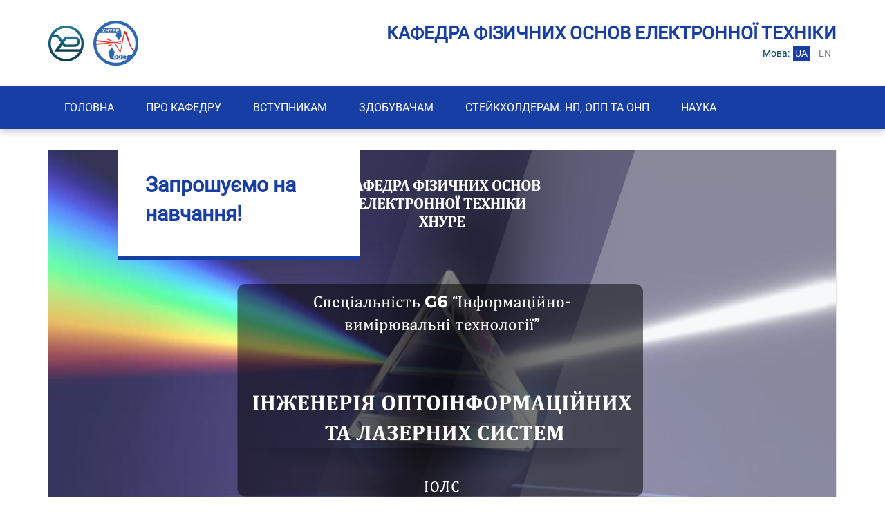

--- FILE ---
content_type: text/html; charset=UTF-8
request_url: https://pfee.nure.ua/
body_size: 60324
content:
<!DOCTYPE html><html lang="uk" class="no-js"><head>  <script async src="https://www.googletagmanager.com/gtag/js?id=G-384ZRJNL1X"></script> <script>window.dataLayer = window.dataLayer || [];
function gtag(){dataLayer.push(arguments);}
gtag('js', new Date());
gtag('config', 'G-384ZRJNL1X');</script> <meta charset="UTF-8" /><meta name="viewport" content="width=device-width, initial-scale=1" /><link rel="profile" href="https://gmpg.org/xfn/11" /><link rel="apple-touch-icon" sizes="180x180" href="/apple-touch-icon.png"><link rel="icon" type="image/png" sizes="32x32" href="/favicon-32x32.png"><link rel="icon" type="image/png" sizes="16x16" href="/favicon-16x16.png"><link rel="manifest" href="/site.webmanifest"><meta name="msapplication-TileColor" content="#da532c"><meta name="theme-color" content="#ffffff"><title>Кафедра фізичних основ електронної техніки &#8211; Сайт кафедри фізичних основ електронної техніки ХНУРЕ</title><meta name='robots' content='max-image-preview:large' /><style>img:is([sizes="auto" i], [sizes^="auto," i]) { contain-intrinsic-size: 3000px 1500px }</style><link rel="alternate" href="https://pfee.nure.ua/" hreflang="uk" /><link rel="alternate" href="https://pfee.nure.ua/en/" hreflang="en" /><!-- <link rel='stylesheet' id='wp-block-library-css' href='https://pfee.nure.ua/wp-includes/css/dist/block-library/style.min.css?ver=6.8.3' type='text/css' media='all' /> -->
<link rel="stylesheet" type="text/css" href="//pfee.nure.ua/wp-content/cache/wpfc-minified/2f4ea8sw/4orol.css" media="all"/><style id='classic-theme-styles-inline-css' type='text/css'>/*! This file is auto-generated */
.wp-block-button__link{color:#fff;background-color:#32373c;border-radius:9999px;box-shadow:none;text-decoration:none;padding:calc(.667em + 2px) calc(1.333em + 2px);font-size:1.125em}.wp-block-file__button{background:#32373c;color:#fff;text-decoration:none}</style><style id='global-styles-inline-css' type='text/css'>:root{--wp--preset--aspect-ratio--square: 1;--wp--preset--aspect-ratio--4-3: 4/3;--wp--preset--aspect-ratio--3-4: 3/4;--wp--preset--aspect-ratio--3-2: 3/2;--wp--preset--aspect-ratio--2-3: 2/3;--wp--preset--aspect-ratio--16-9: 16/9;--wp--preset--aspect-ratio--9-16: 9/16;--wp--preset--color--black: #000000;--wp--preset--color--cyan-bluish-gray: #abb8c3;--wp--preset--color--white: #ffffff;--wp--preset--color--pale-pink: #f78da7;--wp--preset--color--vivid-red: #cf2e2e;--wp--preset--color--luminous-vivid-orange: #ff6900;--wp--preset--color--luminous-vivid-amber: #fcb900;--wp--preset--color--light-green-cyan: #7bdcb5;--wp--preset--color--vivid-green-cyan: #00d084;--wp--preset--color--pale-cyan-blue: #8ed1fc;--wp--preset--color--vivid-cyan-blue: #0693e3;--wp--preset--color--vivid-purple: #9b51e0;--wp--preset--gradient--vivid-cyan-blue-to-vivid-purple: linear-gradient(135deg,rgba(6,147,227,1) 0%,rgb(155,81,224) 100%);--wp--preset--gradient--light-green-cyan-to-vivid-green-cyan: linear-gradient(135deg,rgb(122,220,180) 0%,rgb(0,208,130) 100%);--wp--preset--gradient--luminous-vivid-amber-to-luminous-vivid-orange: linear-gradient(135deg,rgba(252,185,0,1) 0%,rgba(255,105,0,1) 100%);--wp--preset--gradient--luminous-vivid-orange-to-vivid-red: linear-gradient(135deg,rgba(255,105,0,1) 0%,rgb(207,46,46) 100%);--wp--preset--gradient--very-light-gray-to-cyan-bluish-gray: linear-gradient(135deg,rgb(238,238,238) 0%,rgb(169,184,195) 100%);--wp--preset--gradient--cool-to-warm-spectrum: linear-gradient(135deg,rgb(74,234,220) 0%,rgb(151,120,209) 20%,rgb(207,42,186) 40%,rgb(238,44,130) 60%,rgb(251,105,98) 80%,rgb(254,248,76) 100%);--wp--preset--gradient--blush-light-purple: linear-gradient(135deg,rgb(255,206,236) 0%,rgb(152,150,240) 100%);--wp--preset--gradient--blush-bordeaux: linear-gradient(135deg,rgb(254,205,165) 0%,rgb(254,45,45) 50%,rgb(107,0,62) 100%);--wp--preset--gradient--luminous-dusk: linear-gradient(135deg,rgb(255,203,112) 0%,rgb(199,81,192) 50%,rgb(65,88,208) 100%);--wp--preset--gradient--pale-ocean: linear-gradient(135deg,rgb(255,245,203) 0%,rgb(182,227,212) 50%,rgb(51,167,181) 100%);--wp--preset--gradient--electric-grass: linear-gradient(135deg,rgb(202,248,128) 0%,rgb(113,206,126) 100%);--wp--preset--gradient--midnight: linear-gradient(135deg,rgb(2,3,129) 0%,rgb(40,116,252) 100%);--wp--preset--font-size--small: 13px;--wp--preset--font-size--medium: 20px;--wp--preset--font-size--large: 36px;--wp--preset--font-size--x-large: 42px;--wp--preset--spacing--20: 0.44rem;--wp--preset--spacing--30: 0.67rem;--wp--preset--spacing--40: 1rem;--wp--preset--spacing--50: 1.5rem;--wp--preset--spacing--60: 2.25rem;--wp--preset--spacing--70: 3.38rem;--wp--preset--spacing--80: 5.06rem;--wp--preset--shadow--natural: 6px 6px 9px rgba(0, 0, 0, 0.2);--wp--preset--shadow--deep: 12px 12px 50px rgba(0, 0, 0, 0.4);--wp--preset--shadow--sharp: 6px 6px 0px rgba(0, 0, 0, 0.2);--wp--preset--shadow--outlined: 6px 6px 0px -3px rgba(255, 255, 255, 1), 6px 6px rgba(0, 0, 0, 1);--wp--preset--shadow--crisp: 6px 6px 0px rgba(0, 0, 0, 1);}:where(.is-layout-flex){gap: 0.5em;}:where(.is-layout-grid){gap: 0.5em;}body .is-layout-flex{display: flex;}.is-layout-flex{flex-wrap: wrap;align-items: center;}.is-layout-flex > :is(*, div){margin: 0;}body .is-layout-grid{display: grid;}.is-layout-grid > :is(*, div){margin: 0;}:where(.wp-block-columns.is-layout-flex){gap: 2em;}:where(.wp-block-columns.is-layout-grid){gap: 2em;}:where(.wp-block-post-template.is-layout-flex){gap: 1.25em;}:where(.wp-block-post-template.is-layout-grid){gap: 1.25em;}.has-black-color{color: var(--wp--preset--color--black) !important;}.has-cyan-bluish-gray-color{color: var(--wp--preset--color--cyan-bluish-gray) !important;}.has-white-color{color: var(--wp--preset--color--white) !important;}.has-pale-pink-color{color: var(--wp--preset--color--pale-pink) !important;}.has-vivid-red-color{color: var(--wp--preset--color--vivid-red) !important;}.has-luminous-vivid-orange-color{color: var(--wp--preset--color--luminous-vivid-orange) !important;}.has-luminous-vivid-amber-color{color: var(--wp--preset--color--luminous-vivid-amber) !important;}.has-light-green-cyan-color{color: var(--wp--preset--color--light-green-cyan) !important;}.has-vivid-green-cyan-color{color: var(--wp--preset--color--vivid-green-cyan) !important;}.has-pale-cyan-blue-color{color: var(--wp--preset--color--pale-cyan-blue) !important;}.has-vivid-cyan-blue-color{color: var(--wp--preset--color--vivid-cyan-blue) !important;}.has-vivid-purple-color{color: var(--wp--preset--color--vivid-purple) !important;}.has-black-background-color{background-color: var(--wp--preset--color--black) !important;}.has-cyan-bluish-gray-background-color{background-color: var(--wp--preset--color--cyan-bluish-gray) !important;}.has-white-background-color{background-color: var(--wp--preset--color--white) !important;}.has-pale-pink-background-color{background-color: var(--wp--preset--color--pale-pink) !important;}.has-vivid-red-background-color{background-color: var(--wp--preset--color--vivid-red) !important;}.has-luminous-vivid-orange-background-color{background-color: var(--wp--preset--color--luminous-vivid-orange) !important;}.has-luminous-vivid-amber-background-color{background-color: var(--wp--preset--color--luminous-vivid-amber) !important;}.has-light-green-cyan-background-color{background-color: var(--wp--preset--color--light-green-cyan) !important;}.has-vivid-green-cyan-background-color{background-color: var(--wp--preset--color--vivid-green-cyan) !important;}.has-pale-cyan-blue-background-color{background-color: var(--wp--preset--color--pale-cyan-blue) !important;}.has-vivid-cyan-blue-background-color{background-color: var(--wp--preset--color--vivid-cyan-blue) !important;}.has-vivid-purple-background-color{background-color: var(--wp--preset--color--vivid-purple) !important;}.has-black-border-color{border-color: var(--wp--preset--color--black) !important;}.has-cyan-bluish-gray-border-color{border-color: var(--wp--preset--color--cyan-bluish-gray) !important;}.has-white-border-color{border-color: var(--wp--preset--color--white) !important;}.has-pale-pink-border-color{border-color: var(--wp--preset--color--pale-pink) !important;}.has-vivid-red-border-color{border-color: var(--wp--preset--color--vivid-red) !important;}.has-luminous-vivid-orange-border-color{border-color: var(--wp--preset--color--luminous-vivid-orange) !important;}.has-luminous-vivid-amber-border-color{border-color: var(--wp--preset--color--luminous-vivid-amber) !important;}.has-light-green-cyan-border-color{border-color: var(--wp--preset--color--light-green-cyan) !important;}.has-vivid-green-cyan-border-color{border-color: var(--wp--preset--color--vivid-green-cyan) !important;}.has-pale-cyan-blue-border-color{border-color: var(--wp--preset--color--pale-cyan-blue) !important;}.has-vivid-cyan-blue-border-color{border-color: var(--wp--preset--color--vivid-cyan-blue) !important;}.has-vivid-purple-border-color{border-color: var(--wp--preset--color--vivid-purple) !important;}.has-vivid-cyan-blue-to-vivid-purple-gradient-background{background: var(--wp--preset--gradient--vivid-cyan-blue-to-vivid-purple) !important;}.has-light-green-cyan-to-vivid-green-cyan-gradient-background{background: var(--wp--preset--gradient--light-green-cyan-to-vivid-green-cyan) !important;}.has-luminous-vivid-amber-to-luminous-vivid-orange-gradient-background{background: var(--wp--preset--gradient--luminous-vivid-amber-to-luminous-vivid-orange) !important;}.has-luminous-vivid-orange-to-vivid-red-gradient-background{background: var(--wp--preset--gradient--luminous-vivid-orange-to-vivid-red) !important;}.has-very-light-gray-to-cyan-bluish-gray-gradient-background{background: var(--wp--preset--gradient--very-light-gray-to-cyan-bluish-gray) !important;}.has-cool-to-warm-spectrum-gradient-background{background: var(--wp--preset--gradient--cool-to-warm-spectrum) !important;}.has-blush-light-purple-gradient-background{background: var(--wp--preset--gradient--blush-light-purple) !important;}.has-blush-bordeaux-gradient-background{background: var(--wp--preset--gradient--blush-bordeaux) !important;}.has-luminous-dusk-gradient-background{background: var(--wp--preset--gradient--luminous-dusk) !important;}.has-pale-ocean-gradient-background{background: var(--wp--preset--gradient--pale-ocean) !important;}.has-electric-grass-gradient-background{background: var(--wp--preset--gradient--electric-grass) !important;}.has-midnight-gradient-background{background: var(--wp--preset--gradient--midnight) !important;}.has-small-font-size{font-size: var(--wp--preset--font-size--small) !important;}.has-medium-font-size{font-size: var(--wp--preset--font-size--medium) !important;}.has-large-font-size{font-size: var(--wp--preset--font-size--large) !important;}.has-x-large-font-size{font-size: var(--wp--preset--font-size--x-large) !important;}
:where(.wp-block-post-template.is-layout-flex){gap: 1.25em;}:where(.wp-block-post-template.is-layout-grid){gap: 1.25em;}
:where(.wp-block-columns.is-layout-flex){gap: 2em;}:where(.wp-block-columns.is-layout-grid){gap: 2em;}
:root :where(.wp-block-pullquote){font-size: 1.5em;line-height: 1.6;}</style><!-- <link rel='stylesheet' id='bootstrap-css' href='https://pfee.nure.ua/wp-content/themes/subnure/lib/bootstrap/bootstrap.css?ver=6.8.3' type='text/css' media='all' /> --><!-- <link rel='stylesheet' id='sidr-css' href='https://pfee.nure.ua/wp-content/themes/subnure/lib/sidr/stylesheets/jquery.sidr.bare.css?ver=6.8.3' type='text/css' media='all' /> --><!-- <link rel='stylesheet' id='font-awesome.min-css' href='https://pfee.nure.ua/wp-content/themes/subnure/lib/font-awesome/css/font-awesome.min.css?ver=6.8.3' type='text/css' media='all' /> --><!-- <link rel='stylesheet' id='slick-css' href='https://pfee.nure.ua/wp-content/themes/subnure/lib/slick/slick.css?ver=6.8.3' type='text/css' media='all' /> --><!-- <link rel='stylesheet' id='slick-theme-css' href='https://pfee.nure.ua/wp-content/themes/subnure/lib/slick/slick-theme.css?ver=6.8.3' type='text/css' media='all' /> --><!-- <link rel='stylesheet' id='jquery.fancybox-css' href='https://pfee.nure.ua/wp-content/themes/subnure/lib/fancybox/jquery.fancybox.css?ver=6.8.3' type='text/css' media='all' /> --><!-- <link rel='stylesheet' id='style-css' href='https://pfee.nure.ua/wp-content/themes/subnure/style.css?ver=6.8.3' type='text/css' media='all' /> --><!-- <link rel='stylesheet' id='slb_core-css' href='https://pfee.nure.ua/wp-content/plugins/simple-lightbox/client/css/app.css?ver=2.9.3' type='text/css' media='all' /> -->
<link rel="stylesheet" type="text/css" href="//pfee.nure.ua/wp-content/cache/wpfc-minified/qjltyxbf/4orol.css" media="all"/><link rel="https://api.w.org/" href="https://pfee.nure.ua/wp-json/" /><link rel="alternate" title="JSON" type="application/json" href="https://pfee.nure.ua/wp-json/wp/v2/pages/2" /><link rel="canonical" href="https://pfee.nure.ua/" /><link rel="alternate" title="oEmbed (JSON)" type="application/json+oembed" href="https://pfee.nure.ua/wp-json/oembed/1.0/embed?url=https%3A%2F%2Fpfee.nure.ua%2F" /><link rel="alternate" title="oEmbed (XML)" type="text/xml+oembed" href="https://pfee.nure.ua/wp-json/oembed/1.0/embed?url=https%3A%2F%2Fpfee.nure.ua%2F&#038;format=xml" /> <script>(function(){if(!window.chatbase||window.chatbase("getState")!=="initialized"){window.chatbase=(...arguments)=>{if(!window.chatbase.q){window.chatbase.q=[]}window.chatbase.q.push(arguments)};window.chatbase=new Proxy(window.chatbase,{get(target,prop){if(prop==="q"){return target.q}return(...args)=>target(prop,...args)}})}const onLoad=function(){const script=document.createElement("script");script.src="https://www.chatbase.co/embed.min.js";script.id="tnG4qZ_g1H1TSbhtvSlJ7";script.domain="www.chatbase.co";document.body.appendChild(script)};if(document.readyState==="complete"){onLoad()}else{window.addEventListener("load",onLoad)}})();</script><style type="text/css">.header-title .lang-header > div ul li span,
.header-title .lang-header > div a:hover,
.nav-menu-line,
.wp-pagenavi a:hover,
.wp-pagenavi .current,
.report-link a:hover,
footer,
.fancybox-bg,
.nav-menu-line ul.show,
.video-container .video-row .video-play a,
.sidr,
.nav-menu-line ul li ul{
background-color: #163ea4;
}
a,
a:hover,
a:focus,
.title,
.news-caption a{
color: #163ea4;
}
.video-container .video-row .video-play:hover{
border-color:#163ea4;
}
.homepage-menu path{
fill:#163ea4;
}
.header-title .lang-header p,
.text-slider p,
.slider-controls .slick-prev:before,
.slider-controls .slick-next:before,
.news-small-block span,
.title-block,
.title-video{
color:#163ea4;
}
.text-slider,
.navigation-item:hover .text-cover{
border-color:#163ea4;
}
.slider-controls .slick-dots li button:before{
background-color:#163ea4;
}
.navigation-item .icon-cover .icon{
background-color:#163ea4;
background: linear-gradient(to left, #163ea4 50%, #163ea4 50%);
background-size: 200% 100%;
background-position: right bottom;
}
.btn-bordered{
color:#163ea4;
border-color:#163ea4;
background-color:#163ea4;
background: linear-gradient(to left, #fff 50%, #163ea4 50%);
background-size: 250% 100%;
background-position: 125% center;
background-repeat: no-repeat;
}</style><link rel="icon" href="https://pfee.nure.ua/wp-content/uploads/2024/01/cropped-logo_nure_dept_ukr_white-2-32x32.png" sizes="32x32" /><link rel="icon" href="https://pfee.nure.ua/wp-content/uploads/2024/01/cropped-logo_nure_dept_ukr_white-2-192x192.png" sizes="192x192" /><link rel="apple-touch-icon" href="https://pfee.nure.ua/wp-content/uploads/2024/01/cropped-logo_nure_dept_ukr_white-2-180x180.png" /><meta name="msapplication-TileImage" content="https://pfee.nure.ua/wp-content/uploads/2024/01/cropped-logo_nure_dept_ukr_white-2-270x270.png" /><style type="text/css" id="wp-custom-css">.report-link a{margin-bottom: 20px;}
.image_link:hover{opacity:0.6;border:6px solid #bd1414;border-radius:10px;}
.image_link{margin-bottom: 15px;}
.table_custom img{
display:block;
margin: 0 auto;
}</style></head><body class="home wp-singular page-template page-template-page-home page-template-page-home-php page page-id-2 wp-custom-logo wp-theme-subnure"><div class="wrapper"><header><div class="container"><div class="header-title"><div class="logo-header"> <a href="http://nure.ua" class="logo-container" target="_blank"> <img src="https://pfee.nure.ua/wp-content/themes/subnure/images/logo.png" alt="ХНУРЕ Харківський національний університет радіоелектроніки"> </a> <a href="https://pfee.nure.ua/" class="custom-logo-link" rel="home" aria-current="page"><img width="200" height="200" src="https://pfee.nure.ua/wp-content/uploads/2024/01/cropped-logo_nure_dept_ukr_white-1.png" class="custom-logo" alt="Кафедра фізичних основ електронної техніки" decoding="async" srcset="https://pfee.nure.ua/wp-content/uploads/2024/01/cropped-logo_nure_dept_ukr_white-1.png 200w, https://pfee.nure.ua/wp-content/uploads/2024/01/cropped-logo_nure_dept_ukr_white-1-150x150.png 150w" sizes="(max-width: 200px) 100vw, 200px" title="Головна" /></a></div><div class="lang-header"><p>Кафедра фізичних основ електронної техніки</p><div> <span>Мова:</span><ul class="header-languages"><li><span class="anim" title="Українська">ua</span></li><li><a class="anim" href="https://pfee.nure.ua/en/" title="English">en</a></li></ul></div></div></div></div><div class="nav-menu-line anim"><div class="container"> <a href="#sidr" id="main-menu-open" class="toggleMenu"><i class="fa fa-bars" aria-hidden="true"></i></a><ul id="main-menu" class="main-menu"><li id="menu-item-53" class="menu-item menu-item-type-post_type menu-item-object-page menu-item-home current-menu-item page_item page-item-2 current_page_item menu-item-53"><a href="https://pfee.nure.ua/" aria-current="page">Головна</a><i class="fa fa-angle-down anim" aria-hidden="true"></i></li><li id="menu-item-1166" class="menu-item menu-item-type-custom menu-item-object-custom menu-item-has-children menu-item-1166"><a href="#">Про кафедру</a><i class="fa fa-angle-down anim" aria-hidden="true"></i><ul class="sub-menu"><li id="menu-item-52" class="menu-item menu-item-type-post_type menu-item-object-page menu-item-52"><a href="https://pfee.nure.ua/pro-nas">Про нас</a><i class="fa fa-angle-down anim" aria-hidden="true"></i></li><li id="menu-item-100" class="menu-item menu-item-type-custom menu-item-object-custom menu-item-100"><a href="/staff">Співробітники</a><i class="fa fa-angle-down anim" aria-hidden="true"></i></li><li id="menu-item-4786" class="menu-item menu-item-type-post_type menu-item-object-page menu-item-4786"><a href="https://pfee.nure.ua/rejting-sci-ped-work">Рейтинг науково-педагогічних працівників</a><i class="fa fa-angle-down anim" aria-hidden="true"></i></li><li id="menu-item-1232" class="menu-item menu-item-type-post_type menu-item-object-page menu-item-1232"><a href="https://pfee.nure.ua/mizhnarodna-dijalnist-4">Міжнародна діяльність</a><i class="fa fa-angle-down anim" aria-hidden="true"></i></li><li id="menu-item-1916" class="menu-item menu-item-type-post_type menu-item-object-page menu-item-1916"><a href="https://pfee.nure.ua/vipuskniki-2">Випускники</a><i class="fa fa-angle-down anim" aria-hidden="true"></i></li><li id="menu-item-92" class="menu-item menu-item-type-taxonomy menu-item-object-category menu-item-92"><a href="https://pfee.nure.ua/novini">Новини</a><i class="fa fa-angle-down anim" aria-hidden="true"></i></li><li id="menu-item-51" class="menu-item menu-item-type-post_type menu-item-object-page menu-item-51"><a href="https://pfee.nure.ua/kontakti">Контакти</a><i class="fa fa-angle-down anim" aria-hidden="true"></i></li></ul></li><li id="menu-item-431" class="menu-item menu-item-type-custom menu-item-object-custom menu-item-has-children menu-item-431"><a href="#">Вступникам</a><i class="fa fa-angle-down anim" aria-hidden="true"></i><ul class="sub-menu"><li id="menu-item-355" class="menu-item menu-item-type-post_type menu-item-object-page menu-item-355"><a href="https://pfee.nure.ua/osvitni-programi">Програми навчання</a><i class="fa fa-angle-down anim" aria-hidden="true"></i></li><li id="menu-item-358" class="menu-item menu-item-type-post_type menu-item-object-page menu-item-358"><a href="https://pfee.nure.ua/prijom-dokumentiv-2025">Приймальна компанія у 2025 році</a><i class="fa fa-angle-down anim" aria-hidden="true"></i></li><li id="menu-item-1174" class="menu-item menu-item-type-post_type menu-item-object-page menu-item-1174"><a href="https://pfee.nure.ua/cikavi-posilannja">Цікаві посилання</a><i class="fa fa-angle-down anim" aria-hidden="true"></i></li></ul></li><li id="menu-item-2803" class="menu-item menu-item-type-custom menu-item-object-custom menu-item-has-children menu-item-2803"><a href="#">Здобувачам</a><i class="fa fa-angle-down anim" aria-hidden="true"></i><ul class="sub-menu"><li id="menu-item-668" class="menu-item menu-item-type-custom menu-item-object-custom menu-item-668"><a target="_blank" href="http://cist.nure.ua/ias/app/tt/f?p=778:2:491789856182871::NO#">Розклад занять</a><i class="fa fa-angle-down anim" aria-hidden="true"></i></li><li id="menu-item-1255" class="menu-item menu-item-type-post_type menu-item-object-page menu-item-1255"><a href="https://pfee.nure.ua/kuratori-akademichnih-grup">Куратори академічних груп</a><i class="fa fa-angle-down anim" aria-hidden="true"></i></li><li id="menu-item-1974" class="menu-item menu-item-type-post_type menu-item-object-page menu-item-1974"><a href="https://pfee.nure.ua/diplomni-roboti-2022">Дипломування 2025</a><i class="fa fa-angle-down anim" aria-hidden="true"></i></li><li id="menu-item-3232" class="menu-item menu-item-type-post_type menu-item-object-page menu-item-3232"><a href="https://pfee.nure.ua/zdobuvacham-stupenja-doktora-filosofii">Здобувачам ступеня доктора філософії</a><i class="fa fa-angle-down anim" aria-hidden="true"></i></li><li id="menu-item-1607" class="menu-item menu-item-type-post_type menu-item-object-page menu-item-1607"><a href="https://pfee.nure.ua/anotacii">Анотації дисциплін на 2024-2025 н.р.</a><i class="fa fa-angle-down anim" aria-hidden="true"></i></li><li id="menu-item-1548" class="menu-item menu-item-type-custom menu-item-object-custom menu-item-has-children menu-item-1548"><a href="#">Силабуси 2024-2025 н.р.</a><i class="fa fa-angle-down anim" aria-hidden="true"></i><ul class="sub-menu"><li id="menu-item-1553" class="menu-item menu-item-type-post_type menu-item-object-page menu-item-1553"><a href="https://pfee.nure.ua/bakalavrat">Бакалаврат</a><i class="fa fa-angle-down anim" aria-hidden="true"></i></li><li id="menu-item-1576" class="menu-item menu-item-type-post_type menu-item-object-page menu-item-1576"><a href="https://pfee.nure.ua/magistratura">Магістратура</a><i class="fa fa-angle-down anim" aria-hidden="true"></i></li></ul></li></ul></li><li id="menu-item-840" class="menu-item menu-item-type-post_type menu-item-object-page menu-item-840"><a href="https://pfee.nure.ua/osvitni-programi-3">Стейкхолдерам. НП, ОПП та ОНП</a><i class="fa fa-angle-down anim" aria-hidden="true"></i></li><li id="menu-item-1225" class="menu-item menu-item-type-custom menu-item-object-custom menu-item-has-children menu-item-1225"><a href="#">Наука</a><i class="fa fa-angle-down anim" aria-hidden="true"></i><ul class="sub-menu"><li id="menu-item-1223" class="menu-item menu-item-type-post_type menu-item-object-page menu-item-1223"><a href="https://pfee.nure.ua/naprjamki-naukovoi-dijalnosti">Наукові напрямки діяльності</a><i class="fa fa-angle-down anim" aria-hidden="true"></i></li><li id="menu-item-1224" class="menu-item menu-item-type-post_type menu-item-object-page menu-item-1224"><a href="https://pfee.nure.ua/rezultati-naukovoi-dijalnosti">Результати наукової діяльності</a><i class="fa fa-angle-down anim" aria-hidden="true"></i></li><li id="menu-item-1238" class="menu-item menu-item-type-post_type menu-item-object-page menu-item-1238"><a href="https://pfee.nure.ua/mizhkafedralne-spivrobitnictvo">Міжкафедральне співробітництво</a><i class="fa fa-angle-down anim" aria-hidden="true"></i></li><li id="menu-item-3462" class="menu-item menu-item-type-post_type menu-item-object-page menu-item-3462"><a href="https://pfee.nure.ua/materialno-tehnichna-baza">Матеріально-технічна база</a><i class="fa fa-angle-down anim" aria-hidden="true"></i></li><li id="menu-item-1855" class="menu-item menu-item-type-custom menu-item-object-custom menu-item-has-children menu-item-1855"><a href="#">Лабораторії</a><i class="fa fa-angle-down anim" aria-hidden="true"></i><ul class="sub-menu"><li id="menu-item-1861" class="menu-item menu-item-type-post_type menu-item-object-page menu-item-1861"><a href="https://pfee.nure.ua/naukovo-doslidna-laboratorija-fotonika">НАВЧАЛЬНО-НАУКОВА ЛАБОРАТОРІЯ «ФОТОНІКА»</a><i class="fa fa-angle-down anim" aria-hidden="true"></i></li><li id="menu-item-1860" class="menu-item menu-item-type-post_type menu-item-object-page menu-item-1860"><a href="https://pfee.nure.ua/naukovo-navchalno-doslidna-laboratorija-elektronika-orion">НАУКОВО-НАВЧАЛЬНО-ДОСЛІДНА ЛАБОРАТОРІЯ «ЕЛЕКТРОНІКА-ОРІОН»</a><i class="fa fa-angle-down anim" aria-hidden="true"></i></li></ul></li></ul></li></ul></div></div></header><main><section class="slider"><div class="container"><div class="main-slider"><div class="slider-caption"> <img src="https://pfee.nure.ua/wp-content/uploads/2025/02/screenshot_8.jpg"><div class="text-slider"><p>Запрошуємо на навчання!</p></div></div><div class="slider-caption"> <img src="https://pfee.nure.ua/wp-content/uploads/2024/04/screenshot_2.jpg"><div class="text-slider"><p></p></div></div><div class="slider-caption"> <img src="https://pfee.nure.ua/wp-content/uploads/2024/04/screenshot_3.jpg"><div class="text-slider"><p></p></div></div><div class="slider-caption"> <img src="https://pfee.nure.ua/wp-content/uploads/2024/04/screenshot_4.jpg"><div class="text-slider"><p></p></div></div><div class="slider-caption"> <img src="https://pfee.nure.ua/wp-content/uploads/2024/04/screenshot_5.jpg"><div class="text-slider"><p></p></div></div><div class="slider-caption"> <img src="https://pfee.nure.ua/wp-content/uploads/2024/04/screenshot_6.jpg"><div class="text-slider"><p></p></div></div><div class="slider-caption"> <img src="https://pfee.nure.ua/wp-content/uploads/2025/02/screenshot_9.jpg"><div class="text-slider"><p></p></div></div><div class="slider-caption"> <img src="https://pfee.nure.ua/wp-content/uploads/2024/04/screenshot_8.jpg"><div class="text-slider"><p></p></div></div><div class="slider-caption"> <img src="https://pfee.nure.ua/wp-content/uploads/2024/04/screenshot_9.jpg"><div class="text-slider"><p></p></div></div><div class="slider-caption"> <img src="https://pfee.nure.ua/wp-content/uploads/2024/04/screenshot_10.jpg"><div class="text-slider"><p></p></div></div><div class="slider-caption"> <img src="https://pfee.nure.ua/wp-content/uploads/2024/04/screenshot_11.jpg"><div class="text-slider"><p></p></div></div> <a href="https://www.eli-beams.eu/" class="slider-caption"> <img src="https://pfee.nure.ua/wp-content/uploads/2024/02/eli-beamlines_gol.jpg"><div class="text-slider"><p>Співробітництво в галузі оптики, лазерів та лазерної фізики. Науковий центр ELI Beamlines, м.Прага, Чехія</p></div> </a> <a href="https://www.youtube.com/watch?v=Kl4BmrU7cwI&feature=youtu.be" class="slider-caption"> <img src="https://pfee.nure.ua/wp-content/uploads/2019/05/clipboard_image_b37f0442-e1559234403874.jpg"><div class="text-slider"><p>Програма подвійних дипломів з університетом      м.Лімож, Франція</p></div> </a></div><div class="slider-controls"></div></div></section><section class="news"><div class="bg-holder"></div><div class="container"><div class="news-row homepage-menu clearfix"><div class="news-col"> <a href="https://mon.gov.ua/ua" target="_blank" class="news-small-block anim animate-fade"><div class="image-block"> <?xml version="1.0" encoding="utf-8"?> <svg width="18" height="29" viewBox="0 0 18 29" fill="none" xmlns="http://www.w3.org/2000/svg"> <path d="M17.7453 3.89177C17.5755 3.76623 17.3632 3.76623 17.1934 3.84993C17.066 3.89177 13.9245 5.23088 13.3726 9.54113C12.8632 13.6003 12.7358 15.1905 12.7358 15.2323C12.6934 15.5253 12.9057 15.8182 13.2028 15.86C13.2453 15.86 14.2642 16.1111 14.2642 17.4502C14.2642 18.5382 13.7547 18.7056 12.8208 18.9567C12.6509 18.9986 12.4811 19.0404 12.3538 19.0823C12.2689 19.1241 12.0991 19.1659 11.9292 19.2078H11.8443L11.8019 19.1241C11.5896 18.7056 11.4198 18.2872 11.2075 17.8268L11.1651 17.785C10.3585 16.0693 9.50943 14.2698 9.50943 12.4704V0.585859C9.55189 0.251082 9.25472 0 8.91509 0C8.57547 0 8.32076 0.251082 8.32076 0.585859V12.4704C8.32076 14.3117 7.51415 16.0693 6.70755 17.785L6.66509 17.8268C6.45283 18.2453 6.28302 18.6638 6.07076 19.0823L6.0283 19.1659L5.9434 19.1241C5.77358 19.0823 5.64623 19.0404 5.51887 18.9986C5.34906 18.9567 5.2217 18.9149 5.05189 18.873C4.20283 18.6219 3.65094 18.4964 3.65094 17.3665C3.65094 16.2785 4.24528 15.9019 4.71226 15.7763C5.00943 15.6926 5.17924 15.4416 5.17924 15.1486C5.17924 15.0649 5.05189 13.4747 4.54245 9.45743C4.03302 5.23088 0.976415 3.89177 0.849057 3.84993C0.636792 3.76623 0.424528 3.80808 0.254717 3.89177C0.0849057 4.01732 0 4.1847 0 4.39394V23.3088C0 23.6436 0.254717 23.8947 0.59434 23.8947H5.05189V23.9784C5.43396 27.4098 8.49057 28.8745 8.61792 28.9582C8.70283 29 8.78774 29 8.87264 29H8.91509H8.95755C9.04245 29 9.12736 29 9.21226 28.9582C9.33962 28.9163 12.4387 27.4098 12.8632 23.9784V23.8947H17.4057C17.7453 23.8947 18 23.6436 18 23.3088V4.39394C18 4.1847 17.9151 4.01732 17.7453 3.89177ZM11.1226 20.6306L11.1651 20.7561C11.4198 21.4257 11.5472 22.0115 11.6321 22.5974V22.7229H9.55189V22.5974C9.7217 21.6768 10.1462 21.0909 10.9953 20.7143L11.1226 20.6306ZM7.25943 19.4589C7.42925 19.0823 7.59906 18.6638 7.81132 18.2872C8.15094 17.5339 8.53302 16.697 8.83019 15.9019L8.91509 15.6508L9 15.9019C9.29717 16.7388 9.7217 17.5758 10.0613 18.2872C10.2311 18.6638 10.4434 19.0404 10.6132 19.4589L10.6557 19.5426L10.5708 19.5844C9.89151 19.8773 9.38208 20.2958 9 20.798L8.91509 20.9235L8.83019 20.798C8.44811 20.2958 7.98113 19.8773 7.30189 19.5844L7.21698 19.5426L7.25943 19.4589ZM6.28302 22.5974C6.36792 22.0534 6.49528 21.4675 6.70755 20.798L6.75 20.6724L6.87736 20.7143C7.64151 21.0909 8.10849 21.6768 8.23585 22.5974V22.7229H6.24057L6.28302 22.5974ZM5.56132 20.4214C5.3066 21.2164 5.13679 21.9278 5.05189 22.5974V22.6811H1.23113V5.6075H1.40094L1.4434 5.64935C2.20755 6.3189 3.14151 7.57431 3.39623 9.70851C3.73585 12.4286 3.90566 14.0606 3.99057 14.8139V14.8975L3.90566 14.9394C3.39623 15.1905 2.50472 15.9019 2.50472 17.4921C2.50472 19.5426 3.94811 19.9192 4.79717 20.1703C4.92453 20.2121 5.09434 20.254 5.17924 20.2958C5.26415 20.3377 5.39151 20.3795 5.51887 20.3795L5.64623 20.4214H5.56132ZM16.8113 22.7229H12.9057V22.6392C12.8208 21.9697 12.6509 21.2583 12.3962 20.4632L12.3113 20.3377L12.4387 20.2958C12.566 20.254 12.6509 20.254 12.7358 20.2121C12.8632 20.1703 12.9906 20.1284 13.1604 20.0866C14.0519 19.8355 15.4953 19.4589 15.4953 17.4084C15.4953 15.8182 14.4764 15.1068 14.0519 14.8557L13.967 14.8139V14.7302C14.0519 13.8095 14.2217 12.1775 14.5613 9.62482C14.816 7.49062 15.8349 6.23521 16.5991 5.56566L16.7689 5.39827V22.7229H16.8113Z" fill="#0666DD"/> </svg></div> <span>Мiнiстерство освiти i науки України</span> </a></div><div class="news-col"> <a href="http://nure.ua" target="_blank" class="news-small-block anim animate-fade"><div class="image-block"> <?xml version="1.0" encoding="utf-8"?> <svg width="25" height="18" viewBox="0 0 25 18" fill="none" xmlns="http://www.w3.org/2000/svg"> <path fill-rule="evenodd" clip-rule="evenodd" d="M1.65385 0H22.6991C23.6087 0 24.3529 0.712088 24.3529 1.58242V16.4176C24.3529 17.2879 23.6087 18 22.6991 18H1.65385C0.744232 18 0 17.2879 0 16.4176V1.58242C0 0.712088 0.744232 0 1.65385 0ZM2.48077 1.85934C2.19135 1.85934 1.94327 2.0967 1.94327 2.37363C1.94327 2.69011 2.15 2.92747 2.48077 2.92747C2.81154 2.92747 3.05962 2.65055 3.05962 2.37363C3.05962 2.0967 2.7702 1.85934 2.48077 1.85934ZM4.42405 1.85934C4.13462 1.85934 3.88655 2.0967 3.88655 2.37363C3.88655 2.69011 4.13462 2.88791 4.42405 2.88791C4.71347 2.88791 4.96155 2.65055 4.96155 2.37363C4.96155 2.0967 4.71347 1.85934 4.42405 1.85934ZM6.36732 1.85934C6.0779 1.85934 5.82982 2.0967 5.82982 2.37363C5.82982 2.69011 6.0779 2.88791 6.36732 2.88791C6.65675 2.88791 6.90482 2.65055 6.90482 2.37363C6.90482 2.0967 6.65675 1.85934 6.36732 1.85934ZM22.6991 16.9319C22.9885 16.9319 23.2366 16.7341 23.2366 16.4176H23.2779V4.78681H1.11635V16.4176C1.11635 16.6945 1.32308 16.9319 1.65385 16.9319H22.6991ZM11.3289 3.71868H23.1952V1.58242C23.1952 1.30549 22.9885 1.06813 22.6577 1.06813H9.13752L11.3289 3.71868ZM20.4664 9.53405C20.4664 9.73185 20.3424 9.92966 20.1356 10.0088L20.0529 10.0879V11.8681C20.2183 12.0264 20.3424 12.2242 20.3424 12.4615C20.3424 12.8967 19.9702 13.2527 19.5154 13.2527C19.0606 13.2527 18.6885 12.8967 18.6885 12.4615C18.6885 12.2242 18.8125 12.0264 18.9779 11.8681V10.4835L17.8616 10.9187V13.4901C17.8616 13.9253 17.5722 14.2417 17.2414 14.4791C16.9106 14.7165 16.4972 14.9143 16.001 15.0725C15.0087 15.389 13.727 15.6264 12.2798 15.6264C10.8327 15.6264 9.55098 15.389 8.55867 15.0725C8.06252 14.9143 7.64905 14.7165 7.31828 14.4791C6.98751 14.2417 6.69809 13.9253 6.69809 13.4901V10.9187L4.30001 10.0088C4.09328 9.92966 3.96924 9.77142 3.96924 9.53405C3.96924 9.29669 4.09328 9.09889 4.30001 9.01977L12.0318 6.09229C12.0731 6.05273 12.1558 6.05273 12.2385 6.05273C12.2869 6.05273 12.3212 6.06631 12.3496 6.07756C12.3696 6.08551 12.3867 6.09229 12.4039 6.09229L20.1356 9.01977C20.3424 9.09889 20.4664 9.33625 20.4664 9.53405ZM15.6503 14.0395C15.9937 13.895 16.3585 13.7414 16.6212 13.4901V11.3538L12.4039 12.9363C12.2798 12.9758 12.1144 12.9758 11.9904 12.9363L7.77309 11.3538V13.4901C8.02117 13.767 8.51733 13.9648 8.84809 14.0835C9.67502 14.4 10.8741 14.5978 12.1971 14.5978C13.5202 14.5978 14.7193 14.3604 15.5462 14.0835C15.5806 14.0689 15.6153 14.0543 15.6503 14.0395ZM5.95386 9.53405L12.1971 11.8681L18.4404 9.53405L12.1971 7.19999L5.95386 9.53405Z" fill="#0666DD"/> </svg></div> <span>Офіційний сайт ХНУРЕ</span> </a></div><div class="news-col"> <a href="http://lib.nure.ua/" target="_blank" class="news-small-block anim animate-fade"><div class="image-block"> <?xml version="1.0" encoding="utf-8"?> <svg width="20" height="27" viewBox="0 0 20 27" fill="none" xmlns="http://www.w3.org/2000/svg"> <path fill-rule="evenodd" clip-rule="evenodd" d="M20 3.88325V18.4569C20 20.6041 18.2766 22.3858 16.0544 22.3858H11.746V26.3147C11.746 26.5431 11.6553 26.7716 11.4286 26.9086C11.3379 26.9543 11.2018 27 11.0658 27C10.9751 27 10.839 26.9543 10.7483 26.9086L8.29932 25.6751L5.89569 26.9086C5.66893 27 5.44218 27 5.21542 26.8629C5.03401 26.7259 4.89796 26.4975 4.89796 26.269V22.3858H4.35374H0.680272C0.31746 22.3858 0 22.066 0 21.6548V0.685279C0 0.319797 0.31746 0 0.680272 0H4.39909H16.1451C18.2766 0 20 1.73604 20 3.88325ZM1.4059 20.9695H3.67347V1.41624H1.4059V20.9695ZM16.1451 20.9239C17.5057 20.9239 18.5941 19.8274 18.5941 18.4569V3.88325C18.5941 2.51269 17.5057 1.41624 16.1451 1.41624H5.07937V20.9239H16.1451ZM8.61677 6.80716H15.1474C15.4648 6.80716 15.737 7.08127 15.737 7.40107C15.737 7.72086 15.4648 7.99498 15.1474 7.99498H8.61677C8.29931 7.99498 8.0272 7.72086 8.0272 7.40107C8.0272 7.08127 8.29931 6.80716 8.61677 6.80716ZM15.1474 9.73093H8.61677C8.29931 9.73093 8.0272 10.005 8.0272 10.3248C8.0272 10.6446 8.29931 10.9188 8.61677 10.9188H15.1474C15.4648 10.9188 15.737 10.6446 15.737 10.3248C15.737 10.005 15.4648 9.73093 15.1474 9.73093Z" fill="#0666DD"/> </svg></div> <span>Наукова бібліотека</span> </a></div><div class="news-col"> <a href="http://cist.nure.ua/" target="_blank" class="news-small-block anim animate-fade"><div class="image-block"> <?xml version="1.0" encoding="utf-8"?> <svg width="22" height="27" viewBox="0 0 22 27" fill="none" xmlns="http://www.w3.org/2000/svg"> <path fill-rule="evenodd" clip-rule="evenodd" d="M12.6427 26.1383C12.6427 26.1383 11.811 25.6869 11.7694 25.6049H1.12287V4.51368H3.74291V5.94985C3.82609 6.07295 3.99244 6.19605 4.20038 6.19605H13.724C13.9319 6.19605 14.0983 6.07295 14.1815 5.90881V4.51368H16.8015L16.8431 15.5927C17.1342 15.5927 17.4253 15.6748 17.6749 15.7979L17.966 16.003V3.98024C17.966 3.69301 17.7164 3.40578 17.3837 3.40578H14.1815V2.37994C14.1399 2.21581 13.9735 2.09271 13.724 2.09271H11.2703C11.0208 0.861702 10.1059 0 8.98299 0C7.9017 0 6.94518 0.902735 6.69565 2.09271H4.24197C4.03403 2.09271 3.86767 2.21581 3.7845 2.33891V3.36474H0.582231C0.249527 3.36474 0 3.61094 0 3.93921V26.1793C0 26.4666 0.249527 26.7538 0.582231 26.7538H13.017L12.6427 26.1383ZM10.688 21.1321L10.9791 20.5986H4.2419C3.95078 20.5986 3.65967 20.8448 3.65967 21.1731C3.65967 21.4603 3.9092 21.7476 4.2419 21.7476H10.4801C10.4801 21.5424 10.5633 21.2962 10.688 21.1321ZM13.0585 17.0289L12.6427 17.7675L12.1436 18.0137H4.2419C3.9092 18.0137 3.65967 17.7264 3.65967 17.4392C3.65967 17.1109 3.95078 16.8647 4.2419 16.8647H13.1833C13.1311 16.8905 13.1117 16.9324 13.0941 16.9702C13.0837 16.9926 13.074 17.0136 13.0585 17.0289ZM13.8071 10.5457H4.2419C3.95078 10.5457 3.65967 10.2995 3.65967 9.9712C3.65967 9.68396 3.9092 9.39673 4.2419 9.39673H13.8071C14.0982 9.39673 14.3893 9.64293 14.3893 9.9712C14.3893 10.2995 14.1398 10.5457 13.8071 10.5457ZM4.2419 14.3616H13.8071C14.1398 14.3616 14.3893 14.1154 14.3893 13.7871C14.3893 13.4588 14.0982 13.2126 13.8071 13.2126H4.2419C3.9092 13.2126 3.65967 13.4999 3.65967 13.7871C3.65967 14.1154 3.95078 14.3616 4.2419 14.3616ZM19.2136 21.6657H17.3422V19.4499C17.3422 19.2037 17.1342 18.9985 16.8847 18.9985C16.6352 18.9985 16.4272 19.2037 16.4272 19.4499V22.1171C16.4272 22.3633 16.6352 22.5684 16.8847 22.5684H19.2552C19.5048 22.5684 19.7127 22.3633 19.7127 22.1171C19.6711 21.8709 19.4632 21.6657 19.2136 21.6657ZM11.6445 21.8708C11.6445 19.0806 13.9735 16.8237 16.8014 16.8237C19.671 16.8237 21.9583 19.0395 21.9583 21.8708C21.9583 24.7021 19.671 26.959 16.8014 26.959C13.9319 26.959 11.6445 24.6611 11.6445 21.8708ZM12.8506 21.8708C12.8506 24.0456 14.6389 25.8101 16.843 25.8101C19.0472 25.8101 20.8355 24.0456 20.8355 21.8708C20.8355 19.6961 19.0472 17.9316 16.843 17.9316C14.6389 17.9316 12.8506 19.6961 12.8506 21.8708Z" fill="#0666DD"/> </svg></div> <span>Розклад занять</span> </a></div><div class="news-col"> <a href="http://ctdl.nure.ua/" target="_blank" class="news-small-block anim animate-fade"><div class="image-block"> <?xml version="1.0" encoding="utf-8"?> <svg width="24" height="25" viewBox="0 0 24 25" fill="none" xmlns="http://www.w3.org/2000/svg"> <path fill-rule="evenodd" clip-rule="evenodd" d="M22.6667 17.6672C22.6667 18.1916 22.2222 18.595 21.7374 18.595H12.6465V19.321L16 22.9109C16.1212 23.0319 16.202 23.1933 16.202 23.395C16.202 23.5966 16.1212 23.758 16 23.879C15.8788 24 15.7172 24.0403 15.5152 24.0403C15.3131 24 15.1515 23.9193 15.0303 23.7983L12.6465 21.2168V22.8303C12.6465 22.9916 12.5657 23.1529 12.4444 23.274C12.1616 23.516 11.7576 23.516 11.5152 23.274C11.3939 23.1529 11.3131 22.9916 11.3131 22.8303V21.2571L8.92929 23.8387C8.84848 23.9597 8.68687 24.0403 8.48485 24.0403C8.28283 24.0403 8.12121 24 8 23.879C7.87879 23.758 7.79798 23.5966 7.79798 23.395C7.79798 23.1933 7.87879 23.0319 8 22.9109L11.3535 19.321V18.595H2.26263C1.73737 18.595 1.33333 18.1513 1.33333 17.6672V4.55798H0.646465C0.323232 4.55798 0 4.23529 0 3.91261V2.29916C0 1.93613 0.323232 1.61345 0.646465 1.61345H11.3535V0.645378C11.3535 0.322689 11.6364 0.0403361 11.9596 0C12.1212 0 12.2828 0.0403361 12.4444 0.161345C12.5657 0.282353 12.6465 0.484034 12.6465 0.645378V1.65378H23.3535C23.6768 1.65378 24 1.97647 24 2.29916V3.91261C24 4.23529 23.6768 4.55798 23.3535 4.55798H22.6667V17.6672ZM2.66667 4.55798V17.2639V17.3042H21.3737V4.55798H2.66667ZM20.3234 9.59987C20.3234 9.80155 20.2022 10.0032 20.0001 10.0839L19.9193 10.1242V11.9394C20.0809 12.1007 20.2022 12.3024 20.2022 12.5444C20.2022 12.9881 19.8385 13.3511 19.3941 13.3511C18.9496 13.3511 18.586 12.9881 18.586 12.5444C18.586 12.3024 18.7072 12.1007 18.8688 11.9394V10.5679L17.7779 11.0116V13.6335C17.7779 14.0772 17.4951 14.3999 17.1718 14.6419C16.8486 14.8839 16.4446 15.0856 15.9597 15.2469C14.99 15.5696 13.7375 15.8116 12.3234 15.8116C10.9092 15.8116 9.6567 15.5696 8.687 15.2469C8.20215 15.0856 7.79811 14.8839 7.47488 14.6419C7.15164 14.3999 6.86882 14.0772 6.86882 13.6335V11.0116L4.52538 10.0839C4.32336 10.0032 4.20215 9.84189 4.20215 9.59987C4.20215 9.35786 4.32336 9.15618 4.52538 9.0755L12.0809 6.09063C12.1213 6.05029 12.2022 6.05029 12.283 6.05029C12.3303 6.05029 12.3638 6.06413 12.3915 6.0756C12.4111 6.08371 12.4278 6.09063 12.4446 6.09063L20.0001 9.0755C20.2022 9.15618 20.3234 9.39819 20.3234 9.59987ZM15.617 14.1534C15.9526 14.006 16.3091 13.8494 16.5658 13.5932V11.415L12.4446 13.0284C12.3234 13.0688 12.1617 13.0688 12.0405 13.0284L7.91932 11.415V13.5932C8.16175 13.8755 8.64659 14.0772 8.96983 14.1982C9.77791 14.5209 10.9496 14.7226 12.2426 14.7226C13.5355 14.7226 14.7072 14.4805 15.5153 14.1982C15.5489 14.1833 15.5828 14.1684 15.617 14.1534ZM6.14154 9.59987L12.2426 11.9797L18.3436 9.59987L12.2426 7.22004L6.14154 9.59987Z" fill="#0666DD"/> </svg></div> <span>Дистанційна освіта</span> </a></div></div><div class="news-list"><p class="title">Новини</p><div class="news-card"><div class="news-image anim animate-fade animate-left"> <img src="https://pfee.nure.ua/wp-content/uploads/2025/12/next_gen_day_final_under_2mb.jpg" alt="Захід «NEXT GEN DAY: твій маршрут у професії майбутнього»"></div><div class="news-caption anim animate-fade animate-right"><p class="title-block">Захід «NEXT GEN DAY: твій маршрут у професії майбутнього»</p><p class="date-add">15.12.2025</p><div class="short-description"><p>14 грудня в Харківському національному університеті радіоелектроніки відбувся профорієнтаційний захід «NEXT GEN DAY: Твій маршрут у професії майбутнього». Під час події майбутні студенти мали можливість ознайомитися з сучасними технологічними засобами лазерної та оптоелектронної техніки, а також отримати нові знання у сфері високотехнологічних напрямів.<br /> Особливу зацікавленість учасників викликали демонстрації в галузі оптики, фотоніки та оптоелектроніки, які наочно показали практичне застосування цих технологій і їхню роль у формуванні професій майбутнього. За відгуками учасників, локація лазерних технологій була визнана однією з найкращих та найбільш пізнавальних.</p><p>Висловлюємо щиру подяку організаторам заходу, колегам та керівництву університету за створення умов для популяризації інженерних і наукових напрямів та за можливість донести до молоді важливість розвитку оптики, фотоніки й оптоелектроніки.</p></div> <a href="https://pfee.nure.ua/zahid-next-gen-day-tvij-marshrut-u-profesii-majbutnogo">Докладніше</a></div></div><div class="news-card"><div class="news-image anim animate-fade animate-left"> <img src="https://pfee.nure.ua/wp-content/uploads/2025/12/592799364_25743908125233282_297064104179873666_n.jpg" alt="Завідувача кафедри ФОЕТ обрано експертом Українського фонду стартапів"></div><div class="news-caption anim animate-fade animate-right"><p class="title-block">Завідувача кафедри ФОЕТ обрано експертом Українського фонду стартапів</p><p class="date-add">05.12.2025</p><div class="short-description"><p>Рішенням Наглядової ради Українського фонду стартапів (Ukrainian Startup Fund, USF) завідувача кафедри ФОЕТ Олександра Гнатенка обрано експертом фонду за двома напрямами — «Електроніка та фотоніка» та «Deep Tech». Включення до експертного складу фонду є свідченням високого рівня фахової компетентності та довіри з боку національної інституції, що відіграє ключову роль у розвитку інноваційної екосистеми України.<br /> Український фонд стартапів здійснює системну підтримку інноваційних проєктів, сприяє розвитку технологічного підприємництва та створенню конкурентоспроможних рішень у пріоритетних галузях. Участь представників Харківського національного університету радіоелектроніки в експертній діяльності фонду підкреслює активну залученість університету до загальнодержавних процесів у сфері високих технологій та інновацій.<br /> Це призначення має важливе значення не лише як індивідуальне професійне досягнення, а й як можливість гідно представляти Харківський національний університет радіоелектроніки в національному та міжнародному інноваційному середовищі.</p><p>Вітаємо з призначенням та бажаємо результативної, відповідальної й плідної роботи на благо розвитку інновацій і технологій в Україні.</p></div> <a href="https://pfee.nure.ua/zaviduvacha-kafedri-foet-obrano-ekspertom-ukrainskogo-fondu-startapiv">Докладніше</a></div></div><div class="news-card"><div class="news-image anim animate-fade animate-left"> <img src="https://pfee.nure.ua/wp-content/uploads/2025/12/2.jpg" alt="День факультету Електронної та біомедичної інженерії у ХНУРЕ"></div><div class="news-caption anim animate-fade animate-right"><p class="title-block">День факультету Електронної та біомедичної інженерії у ХНУРЕ</p><p class="date-add">30.11.2025</p><div class="short-description"><p>29 листопада в Харківському національному університеті радіоелектроніки відбувся освітньо-пізнавальний захід, присвячений Дню факультету електронної та біомедичної інженерії. Подія об’єднала викладачів, здобувачів освіти, абітурієнтів, школярів та їхніх батьків, створивши атмосферу натхнення, відкритості й командної взаємодії.<br /> Упродовж заходу гості мали можливість відвідати тематичні та розважальні локації, ознайомитися з демонстраціями сучасного діагностичного й терапевтичного обладнання, а також долучитися до інтерактивних майстер-класів, спортивних турнірів, конкурсів і змагань. Такий формат дозволив у доступній і цікавій формі представити специфіку навчання та практичну спрямованість освітніх програм факультету.<br /> Захід провів начальник відділу практики «Центр-Кар’єра» Євген Ахаєв. Із вітальним словом до школярів та гостей звернулася в.о. декана факультету ЕЛБІ Віталіна Бабенко, а також завідувачі кафедр, які представили освітні можливості факультету, основні напрями підготовки та перспективи професійного розвитку випускників.<br /> День факультету став чудовою нагодою ближче познайомитися з освітнім середовищем ЕЛБІ, його науковими й навчальними досягненнями, а також із практичними можливостями, які відкриваються перед майбутніми фахівцями у сфері електронної та біомедичної інженерії.<br /> Щиро дякуємо всім, хто долучився до організації та проведення заходу. Ваша енергія, професіоналізм і креативність зробили це свято яскравим, пізнавальним і незабутнім.</p></p></div> <a href="https://pfee.nure.ua/den-fakultetu-elektronnoi-ta-biomedichnoi-inzhenerii-u-hnure">Докладніше</a></div></div></div></div></section><section class="partners"><div class="bg-holder"></div><div class="container"><p class="title">Партнери</p><div class="row"><div class="partner-item col-md-4 col-xs-6 anim animate-fade"> <a href="https://www.eli-beams.eu/" target="_blank"> <img src="https://pfee.nure.ua/wp-content/uploads/2024/02/eli-beamlines-cmyk-e1708677000765.jpg" alt=""> </a></div><div class="partner-item col-md-4 col-xs-6 anim animate-fade"> <a href="https://www.unilim.fr/?lang=en" target="_blank"> <img src="https://pfee.nure.ua/wp-content/uploads/2019/06/logo50ansul.png" alt=""> </a></div><div class="partner-item col-md-4 col-xs-6 anim animate-fade"> <a href="http://www.urv.cat/en/" target="_blank"> <img src="https://pfee.nure.ua/wp-content/uploads/2019/06/logo-urv-nav.png" alt=""> </a></div><div class="partner-item col-md-4 col-xs-6 anim animate-fade"> <a href="http://www.metrology.kharkov.ua/" target="_blank"> <img src="https://pfee.nure.ua/wp-content/uploads/2019/06/logo_metrology_ua-2.png" alt=""> </a></div><div class="partner-item col-md-4 col-xs-6 anim animate-fade"> <a href="https://seltokphotonics.com/" target="_blank"> <img src="https://pfee.nure.ua/wp-content/uploads/2025/02/image001.png" alt=""> </a></div><div class="partner-item col-md-4 col-xs-6 anim animate-fade"> <a href="https://www.laserflex.com.ua" target="_blank"> <img src="https://pfee.nure.ua/wp-content/uploads/2019/06/logo-laserflex.png" alt=""> </a></div><div class="partner-item col-md-4 col-xs-6 anim animate-fade"> <a href="https://kpi.ua/" target="_blank"> <img src="https://pfee.nure.ua/wp-content/uploads/2024/02/kpi_0-e1708677502578.png" alt=""> </a></div><div class="partner-item col-md-4 col-xs-6 anim animate-fade"> <a href="https://zp.edu.ua/" target="_blank"> <img src="https://pfee.nure.ua/wp-content/uploads/2024/02/nuzp-gerb.svg-e1708677169649.png" alt=""> </a></div><div class="partner-item col-md-4 col-xs-6 anim animate-fade"> <a href="http://www.ire.kharkov.ua/ru/" target="_blank"> <img src="https://pfee.nure.ua/wp-content/uploads/2019/06/ire_logo.png" alt=""> </a></div><div class="partner-item col-md-4 col-xs-6 anim animate-fade"> <a href="https://www.ictp.it/" target="_blank"> <img src="https://pfee.nure.ua/wp-content/uploads/2019/06/ictp_head_logo-e1560108325215.png" alt=""> </a></div><div class="partner-item col-md-4 col-xs-6 anim animate-fade"> <a href="https://sigma.software/" target="_blank"> <img src="https://pfee.nure.ua/wp-content/uploads/2024/02/logo-black.png" alt=""> </a></div><div class="partner-item col-md-4 col-xs-6 anim animate-fade"> <a href="http://foctuba.com.ua/" target="_blank"> <img src="https://pfee.nure.ua/wp-content/uploads/2024/03/ft_foc-tuba.png" alt=""> </a></div><div class="partner-item col-md-4 col-xs-6 anim animate-fade"> <a href="https://www.renesas.com/us/en" target="_blank"> <img src="https://pfee.nure.ua/wp-content/uploads/2024/06/header-w.svg" alt=""> </a></div><div class="partner-item col-md-4 col-xs-6 anim animate-fade"> <a href="" target="_blank"> <img src="https://pfee.nure.ua/wp-content/uploads/2025/02/screenshot_10.jpg" alt=""> </a></div><div class="partner-item col-md-4 col-xs-6 anim animate-fade"> <a href="https://www.altechna.com/" target="_blank"> <img src="https://pfee.nure.ua/wp-content/uploads/2025/02/screenshot_2.jpg" alt=""> </a></div><div class="partner-item col-md-4 col-xs-6 anim animate-fade"> <a href="https://ekspla.com/" target="_blank"> <img src="https://pfee.nure.ua/wp-content/uploads/2025/10/ekspla_logo.svg" alt=""> </a></div><div class="partner-item col-md-4 col-xs-6 anim animate-fade"> <a href="https://lightcon.com/" target="_blank"> <img src="https://pfee.nure.ua/wp-content/uploads/2025/10/screenshot_62.jpg" alt=""> </a></div><div class="partner-item col-md-4 col-xs-6 anim animate-fade"> <a href="https://lpnu.ua/" target="_blank"> <img src="https://pfee.nure.ua/wp-content/uploads/2025/11/lviv-polytechnic_default-e1762969815713.jpg" alt=""> </a></div></div></div></section><section><div class="video-container anim animate-fade"> <img src="https://pfee.nure.ua/wp-content/themes/subnure/images/video-img.jpg" alt="Video"><div class="video-block"><div class="video-table"><div class="video-row"><div class="video-play anim"> <a class="anim" data-fancybox="" href="https://www.youtube.com/watch?v=https://www.youtube.com/watch?v=8Z17oPTIR2M&amp;t=2s&amp;ab_channel=NURETV" savefrom_lm_index="2" savefrom_lm="1" target="_blank"> <i class="fa fa-play" aria-hidden="true"></i> </a></div><p class="title-video">ІОЛС</p></div></div></div></div></section></main><footer><div class="container"><div class="row"><div class="col-md-4 col-sm-12"><p>&copy; Кафедра фізичних основ електронної техніки, 2001 - 2026.</p></div><div class="col-md-4 col-sm-12"><ul id="menu-social-menu" class="social-menu"><li id="menu-item-153" class="menu-item menu-item-type-custom menu-item-object-custom menu-item-153"><a href="https://www.facebook.com/OptotechnikaNURE"><i class="fa fa-facebook" aria-hidden="true"></i></a></li><li id="menu-item-154" class="menu-item menu-item-type-custom menu-item-object-custom menu-item-154"><a href="https://www.instagram.com/optics_nure/"><i class="fa fa-instagram" aria-hidden="true"></i></a></li><li id="menu-item-155" class="menu-item menu-item-type-custom menu-item-object-custom menu-item-155"><a href="https://www.youtube.com/channel/UCATJqE238V7_Pop1hh8hYcw"><i class="fa fa-youtube-play" aria-hidden="true"></i></a></li></ul></div><div class="col-md-4 col-sm-12"><p class="develop"><a href='https://rubika.com.ua' target='_blank'>Розробка сайту</a> &mdash; Rubika</p></div></div></div></footer></div> <script type="speculationrules">{"prefetch":[{"source":"document","where":{"and":[{"href_matches":"\/*"},{"not":{"href_matches":["\/wp-*.php","\/wp-admin\/*","\/wp-content\/uploads\/*","\/wp-content\/*","\/wp-content\/plugins\/*","\/wp-content\/themes\/subnure\/*","\/*\\?(.+)"]}},{"not":{"selector_matches":"a[rel~=\"nofollow\"]"}},{"not":{"selector_matches":".no-prefetch, .no-prefetch a"}}]},"eagerness":"conservative"}]}</script> <script type="text/javascript">function showhide_toggle(e,t,r,g){var a=jQuery("#"+e+"-link-"+t),s=jQuery("a",a),i=jQuery("#"+e+"-content-"+t),l=jQuery("#"+e+"-toggle-"+t);a.toggleClass("sh-show sh-hide"),i.toggleClass("sh-show sh-hide").toggle(),"true"===s.attr("aria-expanded")?s.attr("aria-expanded","false"):s.attr("aria-expanded","true"),l.text()===r?(l.text(g),a.trigger("sh-link:more")):(l.text(r),a.trigger("sh-link:less")),a.trigger("sh-link:toggle")}</script> <script type="text/javascript" src="https://pfee.nure.ua/wp-includes/js/jquery/jquery.js" id="jquery-js"></script> <script type="text/javascript" src="https://pfee.nure.ua/wp-content/themes/subnure/lib/bootstrap/bootstrap.min.js?ver=6.8.3" id="bootstrap.min-js"></script> <script type="text/javascript" src="https://pfee.nure.ua/wp-content/themes/subnure/lib/sidr/jquery.sidr.min.js?ver=6.8.3" id="sidr-js"></script> <script type="text/javascript" src="https://pfee.nure.ua/wp-content/themes/subnure/lib/slick/slick.min.js?ver=6.8.3" id="slick.min-js"></script> <script type="text/javascript" src="https://pfee.nure.ua/wp-content/themes/subnure/lib/fancybox/jquery.fancybox.min.js?ver=6.8.3" id="jquery.fancybox-js"></script> <script type="text/javascript" src="https://pfee.nure.ua/wp-content/themes/subnure/js/script.js?ver=6.8.3" id="script-js"></script> <script type="text/javascript">(function() {
var expirationDate = new Date();
expirationDate.setTime( expirationDate.getTime() + 31536000 * 1000 );
document.cookie = "pll_language=ua; expires=" + expirationDate.toUTCString() + "; path=/; secure; SameSite=Lax";
}());</script> <script type="text/javascript" id="slb_context">if ( !!window.jQuery ) {(function($){$(document).ready(function(){if ( !!window.SLB ) { {$.extend(SLB, {"context":["public","user_guest"]});} }})})(jQuery);}</script> <script type="text/javascript">jQuery(document).ready(function ($) {
for (let i = 0; i < document.forms.length; ++i) {
let form = document.forms[i];
if ($(form).attr("method") != "get") { $(form).append('<input type="hidden" name="RChEGWjJy" value="fqQPr0RGF3_8" />'); }
if ($(form).attr("method") != "get") { $(form).append('<input type="hidden" name="zvqmxrkdPcQts" value="Ng*9aAewn7" />'); }
if ($(form).attr("method") != "get") { $(form).append('<input type="hidden" name="hMcpvBduotKFU" value="d8kDG.hUHE5j*Q1]" />'); }
}
$(document).on('submit', 'form', function () {
if ($(this).attr("method") != "get") { $(this).append('<input type="hidden" name="RChEGWjJy" value="fqQPr0RGF3_8" />'); }
if ($(this).attr("method") != "get") { $(this).append('<input type="hidden" name="zvqmxrkdPcQts" value="Ng*9aAewn7" />'); }
if ($(this).attr("method") != "get") { $(this).append('<input type="hidden" name="hMcpvBduotKFU" value="d8kDG.hUHE5j*Q1]" />'); }
return true;
});
jQuery.ajaxSetup({
beforeSend: function (e, data) {
if (data.type !== 'POST') return;
if (typeof data.data === 'object' && data.data !== null) {
data.data.append("RChEGWjJy", "fqQPr0RGF3_8");
data.data.append("zvqmxrkdPcQts", "Ng*9aAewn7");
data.data.append("hMcpvBduotKFU", "d8kDG.hUHE5j*Q1]");
}
else {
data.data = data.data + '&RChEGWjJy=fqQPr0RGF3_8&zvqmxrkdPcQts=Ng*9aAewn7&hMcpvBduotKFU=d8kDG.hUHE5j*Q1]';
}
}
});
});</script> </body></html><!-- via php -->

--- FILE ---
content_type: image/svg+xml
request_url: https://pfee.nure.ua/wp-content/uploads/2024/06/header-w.svg
body_size: 5078
content:
<?xml version="1.0" encoding="UTF-8"?>
<svg xmlns="http://www.w3.org/2000/svg" width="5134" height="1040" viewBox="0 0 5134 1040" fill="none">
  <g clip-path="url(#clip0_2_3)">
    <path d="M1690.94 290.372C1797.55 290.372 1821.12 306.728 1861.92 354.076L2123.72 660.833C2127.45 665.424 2129.75 666.285 2133.78 666.285V290.372H2234.93V793.12H2126.59C2057.05 793.12 2025.44 787.667 1982.04 736.302L1711.92 419.502C1710.77 417.78 1709.33 416.346 1707.6 415.198C1705.88 414.337 1703.87 413.763 1701.86 413.763V792.833H1600.7V290.372H1690.94ZM1192.06 362.111H1446.38C1451.84 362.685 1457.3 361.537 1462.19 358.954C1467.07 356.372 1471.1 352.067 1473.4 347.189L1503.28 290.372H1137.75C975.382 290.372 896.355 349.198 896.355 470.58V610.041C896.355 739.172 977.394 793.98 1138.03 793.98H1455.01C1460.47 794.554 1465.93 793.407 1470.81 790.824C1475.7 788.241 1479.72 783.937 1482.02 779.059L1511.9 722.241H1191.49C1107.29 722.241 1077.11 693.546 1077.11 637.015V567.285H1410.75C1416.21 567.859 1421.96 566.711 1426.84 563.841C1431.73 560.972 1435.75 556.954 1438.05 551.789L1466.21 494.685H1075.39V454.224C1075.39 406.589 1086.88 362.111 1191.49 362.111H1192.06ZM2644.72 362.111H2899.33C2904.79 362.685 2910.25 361.537 2915.14 358.954C2920.03 356.372 2924.05 352.067 2926.35 347.189L2956.23 290.372H2590.41C2427.76 290.372 2348.73 349.198 2348.73 470.58V610.041C2348.73 739.172 2430.34 793.98 2590.41 793.98H2907.38C2912.84 794.554 2918.59 793.407 2923.19 790.824C2928.07 788.241 2932.09 783.937 2934.39 779.059L2964.28 722.241H2642.14C2557.94 722.241 2527.76 693.546 2527.76 637.015V567.285H2861.4C2866.86 567.859 2872.61 566.711 2877.49 563.841C2882.38 560.972 2886.4 556.954 2888.99 551.789L2918.59 494.685H2527.76V454.224C2527.76 406.589 2538.68 362.111 2642.42 362.111H2644.15H2644.72ZM3374.65 622.954C3444.19 645.624 3464.59 655.093 3464.59 681.207C3464.59 707.32 3451.09 721.38 3364.88 721.38H3070.9C3065.44 720.807 3059.69 721.954 3054.8 724.537C3049.92 727.12 3045.89 731.424 3043.31 736.302L3013.71 793.12H3431.83C3601.1 793.12 3664.32 740.033 3664.32 666.572C3664.32 624.102 3640.18 567.572 3481.84 515.633L3314.87 459.676C3245.04 437.007 3225.21 426.963 3225.21 400.85C3225.21 380.189 3237 361.25 3324.93 361.25H3575.23C3580.69 361.824 3586.44 360.676 3591.32 357.807C3596.21 355.224 3600.23 351.207 3602.82 346.041L3631.27 290.372H3259.12C3089.86 290.372 3026.35 343.459 3026.35 416.92C3026.35 459.389 3050.78 516.207 3209.12 568.146L3376.37 623.241H3374.65V622.954ZM4888.52 515.633L4721.27 459.676C4651.44 437.007 4631.32 426.963 4631.32 400.85C4631.32 380.189 4645.4 361.25 4731.33 361.25H4981.34C4986.8 361.824 4992.55 360.676 4997.15 358.094C5002.03 355.511 5006.05 351.207 5008.35 346.328L5038.24 289.511H4664.94C4495.68 289.511 4432.17 342.598 4432.17 416.059C4432.17 458.528 4456.31 515.346 4615.23 567.285L4782.48 622.38C4852.31 645.05 4872.43 654.52 4872.43 680.633C4872.43 706.746 4858.92 720.807 4772.71 720.807H4431.89L4168.37 290.946H4068.36C3990.2 290.946 3950.54 312.467 3914.33 371.867L3656.56 793.693H3830.71L4043.65 417.494C4048.82 408.311 4053.13 408.311 4057.73 408.311L4235.04 721.954H4041.92C4036.46 721.38 4031 722.528 4026.12 725.111C4021.23 727.693 4017.5 731.711 4014.91 736.876L3985.02 793.693H4837.94C5007.2 793.693 5070.43 740.607 5070.43 667.146C5070.43 624.676 5046.29 568.146 4887.37 516.207H4887.94L4888.52 515.633ZM77.0593 534.285V769.015H312.991V534.285H77.0593ZM824.512 275.737C784.28 121.641 348.338 98.9718 70.7371 239.294C61.5413 243.885 48.3222 253.354 46.3106 265.12C46.3106 265.12 42.5747 288.937 42 290.085C42 298.407 49.759 296.685 52.9201 294.676C88.8415 272.58 127.062 254.789 167.294 241.589C342.878 188.502 564.729 186.78 604.673 301.563C631.974 381.624 519.611 447.624 457.252 477.467C433.113 488.946 424.779 499.276 422.48 512.189C421.905 529.12 427.652 545.476 438.573 558.389C530.244 688.667 790.603 878.92 1047.51 946.928C1050.67 948.363 1054.12 948.937 1057.57 948.937C1061.02 948.937 1064.47 948.076 1067.63 946.928C1069.93 946.928 1072.51 943.772 1067.63 941.763C904.689 853.667 763.015 730.85 652.664 581.92C638.583 565.85 630.537 545.189 629.962 523.667C629.962 510.754 643.181 499.85 667.32 488.946C758.13 446.476 852.1 382.198 824.512 275.45V275.737Z" fill="url(#paint0_linear_2_3)"></path>
  </g>
  <defs>
    <linearGradient id="paint0_linear_2_3" x1="42.2874" y1="547.772" x2="5070.71" y2="547.772" gradientUnits="userSpaceOnUse">
      <stop stop-color="#FF423E"></stop>
      <stop offset="0.23" stop-color="#FFA246"></stop>
      <stop offset="0.394681" stop-color="#FFF550"></stop>
      <stop offset="0.480077" stop-color="#F6FF3A"></stop>
      <stop offset="0.56" stop-color="#1ADC52"></stop>
      <stop offset="0.630067" stop-color="#17D45F"></stop>
      <stop offset="0.754312" stop-color="#2988ED"></stop>
      <stop offset="0.882969" stop-color="#5F50C5"></stop>
      <stop offset="0.954132" stop-color="#A63EC0"></stop>
    </linearGradient>
    <clipPath id="clip0_2_3">
      <rect width="5029" height="858" fill="white" transform="translate(41 91)"></rect>
    </clipPath>
  </defs>
</svg>


--- FILE ---
content_type: image/svg+xml
request_url: https://pfee.nure.ua/wp-content/uploads/2025/10/ekspla_logo.svg
body_size: 5112
content:
<svg width="271.2px" height="50px" viewBox="0 0 271.2 50" x="0px" y="0px" fill="none" xmlns="http://www.w3.org/2000/svg">
<style type="text/css">
	.st0{fill-rule:evenodd;clip-rule:evenodd;fill:#19AF23;}
	.st1{fill-rule:evenodd;clip-rule:evenodd;fill:#006432;}
</style>
<g>
	<path class="st0" d="M33.2,23.5l9.3-5.2c0.5-0.3,1-0.5,1.5-0.6c1.6-0.5,3.3-0.2,4.7,0.7c1.3,0.8,2.5,2.1,2.9,3.8
		c0.5,1.6,0.2,3.3-0.7,4.7c-0.8,1.3-2.1,2.5-3.8,2.9c-0.6,0.1-1,0.2-1.6,0.2l-10.7-0.1c-0.8,0-1.4-0.3-2-0.7c-0.6-0.5-1-1-1.1-1.8
		c-0.2-0.8-0.1-1.5,0.2-2.2C32.1,24.4,32.6,23.8,33.2,23.5 M32.4,32.4l8.6,2.4c0.5,0.1,0.9,0.3,1.2,0.6c1.2,0.8,2.1,1.9,2.4,3.1
		c0.3,1.2,0.2,2.7-0.6,3.9c-0.8,1.2-1.9,2.1-3.1,2.4c-1.2,0.3-2.7,0.2-3.9-0.6c-0.4-0.2-0.8-0.5-1-0.9L29.6,37
		c-0.5-0.5-0.7-1-0.8-1.6c-0.1-0.6,0-1.2,0.4-1.7c0.3-0.6,0.8-1,1.3-1.1C31.1,32.2,31.7,32.2,32.4,32.4 M26.7,37.1l3.6,6.5
		c0.2,0.3,0.3,0.7,0.4,1c0.3,1.1,0.1,2.3-0.5,3.2c-0.6,1-1.5,1.7-2.7,2c-1.1,0.3-2.3,0.1-3.2-0.5c-1-0.6-1.7-1.5-2-2.7
		c-0.1-0.4-0.1-0.8-0.1-1.1l0.1-7.4c0-0.6,0.2-1,0.5-1.4c0.3-0.4,0.8-0.7,1.2-0.9c0.5-0.1,1-0.1,1.5,0.1
		C26,36.3,26.4,36.7,26.7,37.1 M16.6,35.3l-4.9,4.9c-0.3,0.3-0.5,0.5-0.7,0.9c-0.6,1-0.7,2-0.4,3.1c0.3,1,0.9,1.9,1.8,2.5
		c1,0.6,2,0.7,3.1,0.4c1-0.3,1.9-0.9,2.5-1.8c0.2-0.3,0.3-0.7,0.4-1l1.8-6.7c0.1-0.5,0.1-1-0.1-1.4c-0.2-0.5-0.5-0.8-1-1
		c-0.4-0.3-0.9-0.4-1.3-0.3C17.4,34.7,16.9,34.9,16.6,35.3 M13.7,29.6l-7.4-0.1c-0.4,0-0.8,0-1.1,0.1c-1.1,0.3-2.1,1-2.7,2
		S1.7,33.7,2,34.8c0.3,1.1,1,2.1,2,2.7c1,0.6,2.1,0.8,3.2,0.5c0.4-0.1,0.7-0.2,1-0.4l6.5-3.6c0.5-0.3,0.8-0.7,1-1.1
		c0.2-0.5,0.3-1,0.1-1.5c-0.1-0.5-0.4-1-0.9-1.2C14.7,29.7,14.3,29.6,13.7,29.6 M15,22.2l-6.2-6.4c-0.3-0.3-0.7-0.6-1-0.9
		c-1.2-0.8-2.7-0.9-3.9-0.6s-2.5,1.1-3.1,2.4C0,18-0.1,19.4,0.1,20.7c0.3,1.2,1.1,2.5,2.4,3.1c0.4,0.2,0.8,0.4,1.2,0.6l8.6,2.4
		c0.6,0.2,1.2,0.1,1.8-0.1c0.6-0.2,1-0.7,1.3-1.1c0.3-0.6,0.5-1.1,0.4-1.7C15.8,23.2,15.5,22.6,15,22.2 M22.5,17.1l0.1-10.7
		c0-0.6-0.1-1-0.2-1.6c-0.5-1.6-1.5-3-2.9-3.8c-1.3-0.8-3.1-1-4.7-0.7c-1.6,0.5-3,1.5-3.8,2.9c-0.8,1.3-1,3.1-0.7,4.7
		c0.1,0.6,0.4,1,0.6,1.5l5.2,9.3c0.4,0.7,1,1.1,1.6,1.4c0.7,0.3,1.4,0.4,2.2,0.2c0.8-0.2,1.3-0.6,1.8-1.1
		C22.2,18.6,22.5,17.8,22.5,17.1 M26,25.9l14.4-14.2c0.4-0.4,0.8-0.9,1-1.4c1-1.6,1.1-3.4,0.8-5.1c-0.5-1.7-1.5-3.2-3.1-4.2
		c-1.6-1-3.4-1.1-5.1-0.8c-1.7,0.5-3.2,1.5-4.2,3.1c-0.3,0.5-0.6,1-0.7,1.6l-5.4,19.5c-0.1,0.3-0.1,0.6,0.1,0.9
		c0.1,0.3,0.3,0.5,0.6,0.7c0.3,0.2,0.6,0.2,0.9,0.2C25.5,26.3,25.8,26.2,26,25.9"/>
	<path class="st1" d="M14.7,0.3c-1.6,0.5-3,1.5-3.8,2.9c-0.8,1.3-1,3.1-0.7,4.7c0.5,1.6,1.5,3,2.9,3.8c1.3,0.8,3.1,1,4.7,0.7
		c1.6-0.5,3-1.5,3.8-2.9c0.8-1.3,1-3.1,0.7-4.7c-0.5-1.6-1.5-3-2.9-3.8C18.1,0.2,16.5-0.1,14.7,0.3 M0.7,16.9
		c-0.8,1.2-0.9,2.7-0.6,3.9c0.3,1.2,1.1,2.5,2.4,3.1c1.2,0.8,2.7,0.9,3.9,0.6c1.2-0.3,2.5-1.1,3.1-2.4c0.8-1.2,0.9-2.7,0.6-3.9
		C9.9,17,9,15.7,7.8,15.1c-1.2-0.8-2.7-0.9-3.9-0.6C2.5,14.8,1.4,15.6,0.7,16.9 M2.1,34.9c0.3,1.1,1,2.1,2,2.7s2.1,0.8,3.2,0.5
		c1.1-0.3,2.1-1,2.7-2c0.6-1,0.8-2.1,0.5-3.2s-1-2.1-2-2.7s-2.1-0.8-3.2-0.5c-1.1,0.3-2.1,1-2.7,2C2,32.5,1.8,33.7,2.1,34.9
		 M12.5,46.3c1,0.6,2,0.7,3.1,0.4c1-0.3,1.9-0.9,2.5-1.8c0.6-1,0.7-2,0.4-3.1c-0.3-1-0.9-1.9-1.8-2.5c-1-0.6-2-0.7-3.1-0.4
		c-1,0.3-1.9,0.9-2.5,1.8c-0.6,1-0.7,2-0.4,3.1C10.9,44.9,11.5,45.9,12.5,46.3 M27.6,49.9c-1.1,0.3-2.3,0.1-3.2-0.5
		c-1-0.6-1.7-1.4-2-2.7c-0.3-1.1-0.1-2.3,0.5-3.2c0.6-1,1.4-1.7,2.7-2c1.1-0.3,2.3-0.1,3.2,0.5c1,0.6,1.7,1.4,2,2.7
		c0.3,1.1,0.1,2.3-0.5,3.2C29.7,48.8,28.8,49.6,27.6,49.9 M44,42.3c-0.8,1.2-1.9,2.1-3.1,2.4c-1.2,0.3-2.7,0.2-3.9-0.6
		c-1.2-0.8-2.1-1.9-2.4-3.1c-0.3-1.2-0.2-2.7,0.6-3.9c0.8-1.2,1.9-2.1,3.1-2.4c1.2-0.3,2.7-0.2,3.9,0.6c1.2,0.8,2,1.9,2.4,3.1
		C44.9,39.7,44.8,41.1,44,42.3 M51.6,22c0.5,1.6,0.2,3.3-0.7,4.7c-0.8,1.3-2.1,2.5-3.8,2.9c-1.6,0.5-3.3,0.2-4.7-0.7
		c-1.3-0.8-2.5-2.1-2.9-3.8c-0.5-1.6-0.2-3.3,0.7-4.7c0.8-1.3,2.1-2.5,3.8-2.9c1.6-0.5,3.3-0.2,4.7,0.7C50.1,19,51.3,20.3,51.6,22
		 M39.2,1c-1.6-1-3.4-1.1-5.1-0.8c-1.7,0.5-3.2,1.5-4.2,3.1S28.7,6.9,29,8.6c0.5,1.7,1.5,3.2,3.1,4.2c1.6,1,3.4,1.1,5.1,0.8
		c1.7-0.5,3.2-1.5,4.2-3.1c1-1.6,1.1-3.4,0.8-5.1C41.8,3.5,40.8,2,39.2,1"/>
	<path class="st1" d="M257.5,8.2h-12.4l-13.5,33.7h7.7l3.1-7.9h15l3.1,7.9h10.6L257.5,8.2z M244.9,28l5.1-12.5L255,28H244.9z
		 M84.4,28H71.6v7.8h20.9l-2.4,6H61.8V8.2h30.7l-2.4,6H71.6v7.9h15.3L84.4,28z M228.1,41.9H207V8.2h9.8v27.7h13.7L228.1,41.9z
		 M151.4,28c1.3,0,2.3,0.5,3,1.2c0.7,0.8,1,1.7,1,2.7c0,1-0.3,2-1,2.7c-0.7,0.8-1.6,1.2-3,1.2h-17.9l-2.4,6H156c2.8,0,5.2-1.1,7-2.9
		c1.8-1.8,2.9-4.3,2.9-7c0-2.8-1.1-5.2-2.9-7c-1.8-1.8-4.3-2.9-7-2.9h-11.5c-1.3,0-2.3-0.5-3-1.2c-0.7-0.8-1-1.7-1-2.7s0.3-2,1-2.7
		c0.7-0.8,1.6-1.2,3-1.2h17.9l2.4-6h-24.9c-2.8,0-5.2,1.1-7,2.9c-1.8,1.8-2.9,4.3-2.9,7c0,2.8,1.1,5.2,2.9,7c1.8,1.8,4.3,2.9,7,2.9
		H151.4z M129.4,41.9l-12.3-21.4l12.3-12.3H121L105.1,24V8.2h-9.8v33.7h9.8v-9.3l4.8-4.8l8.1,14.1H129.4z M200.1,11.5
		c-2.1-2.1-4.9-3.3-8-3.3h-22.8v33.7h9.8V31h13c3.1,0,6-1.2,8-3.3c2.1-2.1,3.3-4.9,3.3-8C203.5,16.5,202.2,13.6,200.1,11.5z
		 M191.6,23.4c-0.9,1-2.2,1.7-4,1.7h-8.5V14.2h8.5c1.8,0,3.1,0.7,4,1.7s1.3,2.4,1.3,3.7C193,21,192.5,22.3,191.6,23.4z"/>
</g>
</svg>
